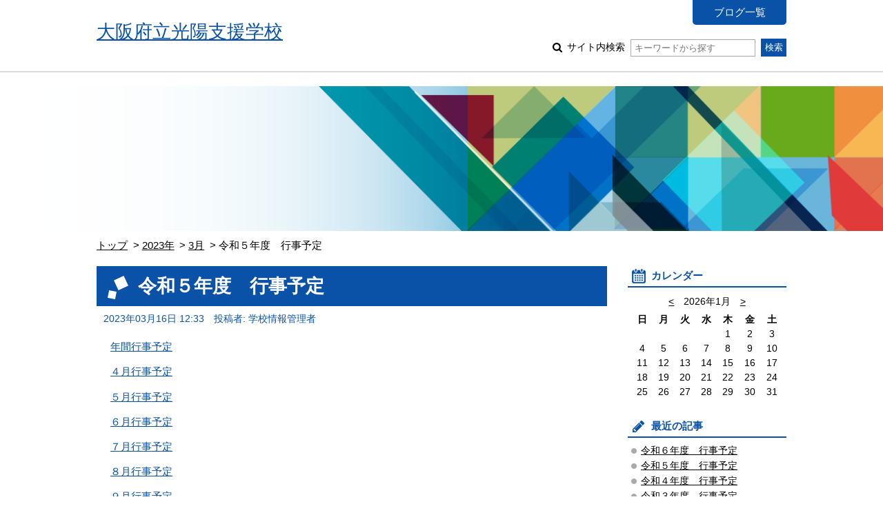

--- FILE ---
content_type: text/html; charset=UTF-8
request_url: https://www.osaka-c.ed.jp/blog/koyo-s/g/2023/03/16-231018.html
body_size: 13862
content:
<!DOCTYPE html PUBLIC "-//W3C//DTD XHTML 1.0 Transitional//EN"
	"http://www.w3.org/TR/xhtml1/DTD/xhtml1-transitional.dtd">
<html xmlns="http://www.w3.org/1999/xhtml" id="sixapart-standard">
<head>
	<meta http-equiv="Content-Type" content="text/html; charset=UTF-8" />

<link rel="stylesheet" href="https://www.osaka-c.ed.jp/blog/koyo-s/g/styles.css" type="text/css" />
<link rel="stylesheet" href="https://www.osaka-c.ed.jp/blog/koyo-s/g/main_image.css" type="text/css" />
<link rel="start" href="https://www.osaka-c.ed.jp/blog/koyo-s/g/" title="Home" />
<link rel="alternate" type="application/atom+xml" title="Recent Entries" href="https://www.osaka-c.ed.jp/blog/koyo-s/g/atom.xml" />
<script type="text/javascript" src="https://www.osaka-c.ed.jp/blog/koyo-s/g/mt.js"></script>









<meta name="keywords" content="大阪府立光陽支援学校,行事予定" />
<meta name="viewport" content="width=device-width,initial-scale=1.0" />
<script src="https://www.osaka-c.ed.jp/blog/koyo-s/g/script.js"></script>
<script src="https://www.osaka-c.ed.jp/blog/koyo-s/g/calendar_entries.js"></script>


	
	<link rel="prev bookmark" href="https://www.osaka-c.ed.jp/blog/koyo-s/g/2022/03/11-207999.html" title="令和４年度　行事予定" />
	<link rel="next bookmark" href="https://www.osaka-c.ed.jp/blog/koyo-s/g/2024/03/14-253146.html" title="令和６年度　行事予定" />
	
	
	<title>令和５年度　行事予定 - 行事予定</title>
</head>
<body id="gakujo-blog-blog" class="mt-entry-archive ">
	<div id="container">
		<div id="container-inner">


			<div id="header">
	<div id="header-inner">
		<div id="header-content">
			
				<div id="header-name">
			
			
			<a href="https://www.osaka-c.ed.jp/blog/koyo-s/g/" accesskey="1">
			
			<span class="txt">大阪府立光陽支援学校</span>


			
			</a>
			
			
				</div>
			
			
			<div id="header-nav">
				<ul id="header-menu">
					<li><a href="/blog/koyo-s/">ブログ一覧</a></li>
					
					
					
				</ul>
				<div id="header-search">
					<form method="get" action="https://www.osaka-c.ed.jp/cgi-bin/blog/mt-search.cgi">
						
						<input type="hidden" name="IncludeBlogs" value="2512" />
						
						
						
						<input type="hidden" name="limit" value="20" />

						
						
						<label class="icon icon-search-01">
							サイト内検索
							<input type="text" placeholder="キーワードから探す" name="search" value="">
						</label>
						<input type="submit" value="検索" />
					</form>
				</div>
			</div>
			
			<div id="menu-sp">
				<div id="menu-sp-head">メニュー</div>
				<div id="menu-sp-body">
					<ul>
						<li><a href="/blog/koyo-s/">ブログ一覧</a></li>
						
						
						
						<li class="search">
							<form method="get" action="https://www.osaka-c.ed.jp/cgi-bin/blog/mt-search.cgi">
								
								<input type="hidden" name="IncludeBlogs" value="2512" />
								
								
								
								<input type="hidden" name="limit" value="20" />

								
								
								<input type="text" placeholder="キーワードから探す" name="search" value="">
								<input type="submit" value="検索" />
							</form>
						</li>
					</ul>
				</div>
			</div>
			
		</div>
	</div>
</div>
<div id="visual"></div>



			<div id="content">
				<div id="content-inner">

					<div class="content-path">
						<ul>
							<li><a href="https://www.osaka-c.ed.jp/blog/koyo-s/g/">トップ</a></li>
							<li><a href="https://www.osaka-c.ed.jp/blog/koyo-s/g/2023/">2023年</a></li>
							<li><a href="https://www.osaka-c.ed.jp/blog/koyo-s/g/2023/03/">3月</a></li>
							<li>令和５年度　行事予定</li>
						</ul>
					</div>

					<div id="alpha">
						<div id="alpha-inner">


							<div id="entry-231018" class="entry-asset asset hentry">
								<div class="asset-header">
									<h1 id="page-title" class="asset-name entry-title">令和５年度　行事予定</h1>
									<div class="asset-meta">
										<span class="byline">
											<abbr class="published" title="2023-03-16T12:33:02+09:00">2023年03月16日 12:33</abbr>





	
	
		
		
	




	


	



	
		
		
	



											<span class="vcard author">投稿者: 学校情報管理者</span>
											
										</span>
										
									</div>
								</div>
								<div class="asset-content entry-content">

									<div class="asset-body">
										<p><a href="https://www.osaka-c.ed.jp/blog/koyo-s/g/%E5%B9%B4%E9%96%93%E8%A1%8C%E4%BA%8B%E4%BA%88%E5%AE%9A%E8%A1%A8.pdf" target="_blank">年間行事予定</a></p>
<p><a href="https://www.osaka-c.ed.jp/blog/koyo-s/g/%EF%BC%94%E6%9C%88%E8%A1%8C%E4%BA%8B%E4%BA%88%E5%AE%9A%E8%A1%A8_1.pdf" target="_blank">４月行事予定</a></p>
<p><a href="https://www.osaka-c.ed.jp/blog/koyo-s/g/%EF%BC%95%E6%9C%88%E8%A1%8C%E4%BA%8B%E4%BA%88%E5%AE%9A%E8%A1%A8.pdf">５月行事予定</a></p>
<p><a href="https://www.osaka-c.ed.jp/blog/koyo-s/g/6%E6%9C%88%E8%A1%8C%E4%BA%8B%E4%BA%88%E5%AE%9A.pdf">６月行事予定</a></p>
<p><a href="https://www2.osaka-c.ed.jp/koyo-s/7%E6%9C%88%E8%A1%8C%E4%BA%8B%E4%BA%88%E5%AE%9A.pdf">７月行事予定</a></p>
<p><a href="https://www.osaka-c.ed.jp/blog/koyo-s/g/62143761659044aae26ac9ae677e1dbd.pdf">８月行事予定</a></p>
<p><a href="https://www.osaka-c.ed.jp/blog/koyo-s/g/9efa7811c1dd12fe4bc94f1f0b0227fc.pdf">９月行事予定</a></p>
<p><a href="https://www.osaka-c.ed.jp/blog/koyo-s/g/10%E6%9C%88%E8%A1%8C%E4%BA%8B%E4%BA%88%E5%AE%9A%EF%BC%88HP%E7%94%A8%EF%BC%89.pdf">１０月行事予定</a></p>
<p><a href="https://www.osaka-c.ed.jp/blog/koyo-s/g/11%E6%9C%88%E8%A1%8C%E4%BA%8B%E4%BA%88%E5%AE%9A%EF%BC%88HP%E7%94%A8%EF%BC%89.pdf">１１月行事予定</a></p>
<p><a href="https://www.osaka-c.ed.jp/blog/koyo-s/g/12%E6%9C%88%E8%A1%8C%E4%BA%8B%E4%BA%88%E5%AE%9A%28HP%E7%94%A8%29.pdf">１２月行事予定</a></p>
<p><a href="https://www.osaka-c.ed.jp/blog/koyo-s/g/1%E6%9C%88%E8%A1%8C%E4%BA%8B%E4%BA%88%E5%AE%9A%EF%BC%88%E4%BF%9D%E8%AD%B7%E8%80%85%E7%94%A8%EF%BC%89.pdf">１月行事予定</a></p>
<p><a href="https://www.osaka-c.ed.jp/blog/koyo-s/g/2%E6%9C%88%E8%A1%8C%E4%BA%8B%E4%BA%88%E5%AE%9A%28HP%E7%94%A8%29.pdf">2月行事予定</a></p>
<p><a href="https://www.osaka-c.ed.jp/blog/koyo-s/g/3%E6%9C%88%E8%A1%8C%E4%BA%8B%E4%BA%88%E5%AE%9A%28HP%E7%94%A8%29.pdf">3月行事予定</a></p>
<p></p>
									</div>


								</div>
								<div class="asset-footer">



										
										
										
										
								</div>
							</div>


					

							<div class="content-nav-archive">
								<ul>
									
										<li class="prev"><a rel="prev" href="https://www.osaka-c.ed.jp/blog/koyo-s/g/2022/03/11-207999.html">前の記事</a></li>
									
									
										<li class="next"><a rel="next" href="https://www.osaka-c.ed.jp/blog/koyo-s/g/2024/03/14-253146.html">次の記事</a></li>
									
								</ul>
							</div>
						</div>
					</div>


					<div id="beta">
	<div id="beta-inner">


<div class="widget-calendar widget">
	<h3 class="widget-header">カレンダー</h3>
	<div class="widget-content">
		<div id="calendar">
			<p>2024年3月</p>
			<table summary="リンク付きのカレンダー">
				<tr>
					<th abbr="日曜日">日</th>
					<th abbr="月曜日">月</th>
					<th abbr="火曜日">火</th>
					<th abbr="水曜日">水</th>
					<th abbr="木曜日">木</th>
					<th abbr="金曜日">金</th>
					<th abbr="土曜日">土</th>
				</tr>
		
			
				<tr>
			
					<td>
			
			
			&nbsp;
					</td>
			
		
			
					<td>
			
			
			&nbsp;
					</td>
			
		
			
					<td>
			
			
			&nbsp;
					</td>
			
		
			
					<td>
			
			
			&nbsp;
					</td>
			
		
			
					<td>
			
			
			&nbsp;
					</td>
			
		
			
					<td>
			
			
						1
			
			
					</td>
			
		
			
					<td>
			
			
						2
			
			
					</td>
			
				</tr>
			
		
			
				<tr>
			
					<td>
			
			
						3
			
			
					</td>
			
		
			
					<td>
			
			
						4
			
			
					</td>
			
		
			
					<td>
			
			
						5
			
			
					</td>
			
		
			
					<td>
			
			
						6
			
			
					</td>
			
		
			
					<td>
			
			
						7
			
			
					</td>
			
		
			
					<td>
			
			
						8
			
			
					</td>
			
		
			
					<td>
			
			
						9
			
			
					</td>
			
				</tr>
			
		
			
				<tr>
			
					<td>
			
			
						10
			
			
					</td>
			
		
			
					<td>
			
			
						11
			
			
					</td>
			
		
			
					<td>
			
			
						12
			
			
					</td>
			
		
			
					<td>
			
			
						13
			
			
					</td>
			
		
			
					<td>
			
				
						<a href="https://www.osaka-c.ed.jp/blog/koyo-s/g/2024/03/14/#253146">14</a>
				
			
			
			
					</td>
			
		
			
					<td>
			
			
						15
			
			
					</td>
			
		
			
					<td>
			
			
						16
			
			
					</td>
			
				</tr>
			
		
			
				<tr>
			
					<td>
			
			
						17
			
			
					</td>
			
		
			
					<td>
			
			
						18
			
			
					</td>
			
		
			
					<td>
			
			
						19
			
			
					</td>
			
		
			
					<td>
			
			
						20
			
			
					</td>
			
		
			
					<td>
			
			
						21
			
			
					</td>
			
		
			
					<td>
			
			
						22
			
			
					</td>
			
		
			
					<td>
			
			
						23
			
			
					</td>
			
				</tr>
			
		
			
				<tr>
			
					<td>
			
			
						24
			
			
					</td>
			
		
			
					<td>
			
			
						25
			
			
					</td>
			
		
			
					<td>
			
			
						26
			
			
					</td>
			
		
			
					<td>
			
			
						27
			
			
					</td>
			
		
			
					<td>
			
			
						28
			
			
					</td>
			
		
			
					<td>
			
			
						29
			
			
					</td>
			
		
			
					<td>
			
			
						30
			
			
					</td>
			
				</tr>
			
		
			
				<tr>
			
					<td>
			
			
						31
			
			
					</td>
			
		
			
					<td>
			
			
			&nbsp;
					</td>
			
		
			
					<td>
			
			
			&nbsp;
					</td>
			
		
			
					<td>
			
			
			&nbsp;
					</td>
			
		
			
					<td>
			
			
			&nbsp;
					</td>
			
		
			
					<td>
			
			
			&nbsp;
					</td>
			
		
			
					<td>
			
			
			&nbsp;
					</td>
			
				</tr>
			
		
			</table>
		</div>
	</div>
</div>




	
		
<div class="widget-recent-entries widget-archives widget">
	<h3 class="widget-header">最近の記事</h3>
	<div class="widget-content">
		<ul>
		
			<li><a href="https://www.osaka-c.ed.jp/blog/koyo-s/g/2024/03/14-253146.html">令和６年度　行事予定</a></li>
		
	
		
			<li><a href="https://www.osaka-c.ed.jp/blog/koyo-s/g/2023/03/16-231018.html">令和５年度　行事予定</a></li>
		
	
		
			<li><a href="https://www.osaka-c.ed.jp/blog/koyo-s/g/2022/03/11-207999.html">令和４年度　行事予定</a></li>
		
	
		
			<li><a href="https://www.osaka-c.ed.jp/blog/koyo-s/g/2021/03/16-185193.html">令和３年度　行事予定</a></li>
		
	
		
			<li><a href="https://www.osaka-c.ed.jp/blog/koyo-s/g/2020/03/10-160327.html">令和２年度　行事予定</a></li>
		
	
		
			<li><a href="https://www.osaka-c.ed.jp/blog/koyo-s/g/2019/03/08-135549.html">平成３１年度　行事予定</a></li>
		
	
		
			<li><a href="https://www.osaka-c.ed.jp/blog/koyo-s/g/2018/04/04-110203.html">平成３０年度　行事予定</a></li>
		
	
		
			<li><a href="https://www.osaka-c.ed.jp/blog/koyo-s/g/2017/05/10-095207.html">平成２９年度　行事予定</a></li>
		
		</ul>
	</div>
</div>
		
	



<div class="widget-archive-monthly widget-archive widget">
	<h3 class="widget-header">年別一覧</h3>
	<div class="widget-content">
		
			
			<ul class="list-accordion">
			
			<li><a href="https://www.osaka-c.ed.jp/blog/koyo-s/g/2024/">2024年 (1)</a>
			
			
				<ul>
			
				<li><a href="https://www.osaka-c.ed.jp/blog/koyo-s/g/2024/03/">3月 (1)</a></li>
			
				</ul>
			
			</li>
			
			
		
			
			<li><a href="https://www.osaka-c.ed.jp/blog/koyo-s/g/2023/">2023年 (1)</a>
			
			
				<ul>
			
				<li><a href="https://www.osaka-c.ed.jp/blog/koyo-s/g/2023/03/">3月 (1)</a></li>
			
				</ul>
			
			</li>
			
			
		
			
			<li><a href="https://www.osaka-c.ed.jp/blog/koyo-s/g/2022/">2022年 (1)</a>
			
			
				<ul>
			
				<li><a href="https://www.osaka-c.ed.jp/blog/koyo-s/g/2022/03/">3月 (1)</a></li>
			
				</ul>
			
			</li>
			
			
		
			
			<li><a href="https://www.osaka-c.ed.jp/blog/koyo-s/g/2021/">2021年 (1)</a>
			
			
				<ul>
			
				<li><a href="https://www.osaka-c.ed.jp/blog/koyo-s/g/2021/03/">3月 (1)</a></li>
			
				</ul>
			
			</li>
			
			
		
			
			<li><a href="https://www.osaka-c.ed.jp/blog/koyo-s/g/2020/">2020年 (1)</a>
			
			
				<ul>
			
				<li><a href="https://www.osaka-c.ed.jp/blog/koyo-s/g/2020/03/">3月 (1)</a></li>
			
				</ul>
			
			</li>
			
			
		
			
			<li><a href="https://www.osaka-c.ed.jp/blog/koyo-s/g/2019/">2019年 (1)</a>
			
			
				<ul>
			
				<li><a href="https://www.osaka-c.ed.jp/blog/koyo-s/g/2019/03/">3月 (1)</a></li>
			
				</ul>
			
			</li>
			
			
		
			
			<li><a href="https://www.osaka-c.ed.jp/blog/koyo-s/g/2018/">2018年 (1)</a>
			
			
				<ul>
			
				<li><a href="https://www.osaka-c.ed.jp/blog/koyo-s/g/2018/04/">4月 (1)</a></li>
			
				</ul>
			
			</li>
			
			
		
			
			<li><a href="https://www.osaka-c.ed.jp/blog/koyo-s/g/2017/">2017年 (1)</a>
			
			
				<ul>
			
				<li><a href="https://www.osaka-c.ed.jp/blog/koyo-s/g/2017/05/">5月 (1)</a></li>
			
				</ul>
			
			</li>
			
			
			</ul>
			
		
		<p class="widget-more-link"><a href="https://www.osaka-c.ed.jp/blog/koyo-s/g/list_yearly.html">年別一覧 &gt;</a></p>
	</div>
</div>






	</div>
</div>

<div class="link-top"><a href="#header">ページトップ</a></div>





				</div>
			</div>


			<div id="footer">
    <div id="footer-inner">
        <div id="footer-content">
            <div class="widget-powered widget">
                <div class="widget-content">
                    Copyright &copy; 大阪府立光陽支援学校. All Rights Reserved.
                </div>
            </div>

        </div>
    </div>
</div>



		</div>
	</div>
</body>
</html>


--- FILE ---
content_type: application/javascript
request_url: https://www.osaka-c.ed.jp/blog/koyo-s/g/calendar_entries.js
body_size: 3508
content:
$(function(){
	// カレンダー
	(function(){
		calendar = new Object();
		
calendar.urls = {"2024-3": [{"day":"14","url":"https://www.osaka-c.ed.jp/blog/koyo-s/g/2024/03/14/"},],"2023-3": [{"day":"16","url":"https://www.osaka-c.ed.jp/blog/koyo-s/g/2023/03/16/"},],"2022-3": [{"day":"11","url":"https://www.osaka-c.ed.jp/blog/koyo-s/g/2022/03/11/"},],"2021-3": [{"day":"16","url":"https://www.osaka-c.ed.jp/blog/koyo-s/g/2021/03/16/"},],"2020-3": [{"day":"10","url":"https://www.osaka-c.ed.jp/blog/koyo-s/g/2020/03/10/"},],"2019-3": [{"day":"8","url":"https://www.osaka-c.ed.jp/blog/koyo-s/g/2019/03/08/"},],"2018-4": [{"day":"4","url":"https://www.osaka-c.ed.jp/blog/koyo-s/g/2018/04/04/"},],"2017-5": [{"day":"10","url":"https://www.osaka-c.ed.jp/blog/koyo-s/g/2017/05/10/"},]}
		
		calendar.build_cal = function(date){
			var myDate;
			if(date){
				myDate = new Date(date.year,date.month,1);
			}else{
				myDate = new Date();
			}
			var myWeekTbl = new Array('日','月','火','水','木','金','土');
			var myMonthTbl= new Array(31,28,31,30,31,30,31,31,30,31,30,31);
			var myYear = myDate.getFullYear();
			if (((myYear%4)==0 && (myYear%100)!=0) || (myYear%400)==0){
				myMonthTbl[1] = 29;
			}
			var myMonth = myDate.getMonth();
			var myToday = myDate.getDate();
			myDate.setDate(1);
			var myWeek = myDate.getDay();
			var myTblLine = Math.ceil((myWeek+myMonthTbl[myMonth])/7);
			var myTable = new Array(7*myTblLine);

			for(i=0; i<7*myTblLine; i++) myTable[i]='&nbsp;';
			for(i=0; i<myMonthTbl[myMonth]; i++)myTable[i+myWeek]=i+1;

			var table = '';
			table += '<p>';
			table += '<a href="#" class="cal-control prev" data-date="-1" data-year="'  + myYear + '" data-month="' + myMonth + '">&lt;</a>';
			table += '<span class="cal-now" data-year="' + myYear + '" data-month="' + myMonth + '">' + myYear + '年' + (myMonth+1) + '月</span>';
			table += '<a href="#" class="cal-control next" data-date="1" data-year="'  + myYear + '" data-month="' + myMonth + '">&gt;</a>';
			table += '</p>'
			table += '<table>';

			table += '<tr>';
			for(i=0; i<7; i++){
				table += '<th abbr="' + myWeekTbl[i] + '曜日">' + myWeekTbl[i] + '</th>';
			}
			table += '</tr>';

			for(i=0; i<myTblLine; i++){
				table += '<tr>';
				for(j=0; j<7; j++){
					table += '<td data-day="' + myTable[j+(i*7)] + '">' + myTable[j+(i*7)] + '</td>';
				}
				table += '</tr>';
			}
			table += '</table>';
			
			return table;
		}
		
		calendar.build = function(date){
			var $cal = $('#calendar').html('');
			var table = calendar.build_cal(date)
			var $table = $(table).appendTo($cal);
			$table.find('a.cal-control').on('click',function(){
				var $a = $(this);
				var year = $a.attr('data-year');
				var month = $a.attr('data-month');
				var v = $a.attr('data-date');
				calendar.build({
					year: Number(year),
					month: Number(month) + Number(v)
				});
				return false;
			});
			var $label = $table.find('.cal-now');
			var year = $label.attr('data-year');
			var month = $label.attr('data-month');
			var key = year + '-' + (Number(month) + 1);
			calendar.add_link($table,key);
		}
		
		calendar.add_link = function($table,key){
			var datas = calendar.urls[key];
			if(!datas){
				return false;
			}
			for(var i = 0; i < datas.length; i++){
				var data = datas[i];
				var day = data.day;
				var url = data.url;
				$table.find('td[data-day=' + day + ']').each(function(){
					$(this).contents().wrap('<a href="' + url + '"></a>')
				});
			}
		}
		calendar.build();
	})();
});